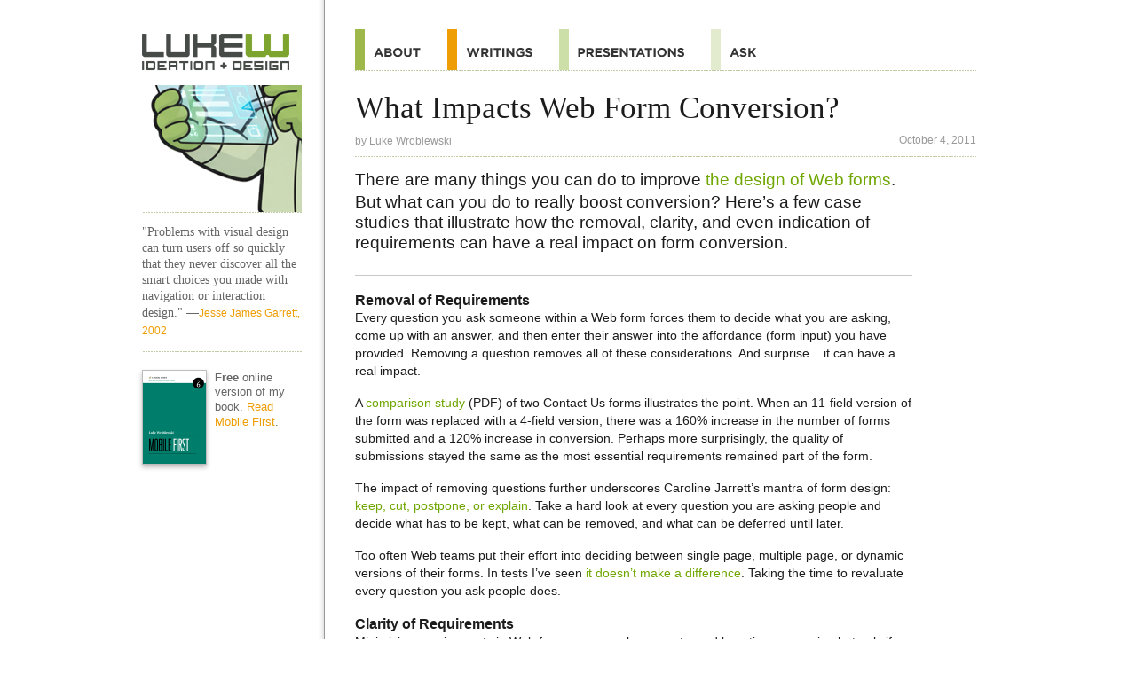

--- FILE ---
content_type: text/html
request_url: https://www.lukew.com/ff/entry.asp?1416
body_size: 13490
content:
<!DOCTYPE html>
<html id="doc" class="no-js" lang="en">
<head>
<meta charset="UTF-8">
<title>LukeW | What Impacts Web Form Conversion?</title>

<meta name="description" content="LukeW Ideation + Design provides resources for mobile and Web product design and strategy including presentations, workshops, articles, books and more on usability, interaction design and visual design." />
<meta name="keywords" content="Strategy, Mobile, Web, Interface, Design, Mobile design, Web design, Interface design, Interaction design, Design startegy, Web application, Application, TV, Device, NUI, Product, Internet, Software, Expert, Usability, Information Architecture, Book, Design, LukeW, Luke Wroblewski, Luke, Wroblewski, GUI, HCI, UI" />
<meta name="author" content="Luke Wroblewski">

<!-- Open Graph -->
<meta property="og:title" content="LukeW | What Impacts Web Form Conversion?" />
<meta property="og:url" content="http://www.lukew.com/ff/entry.asp?1416" />
<meta property="og:type" content="article" />
<meta property="og:description" content="There are many things you can do to improve the design of Web forms. But what can you do to really boost conversion? Here’s a few case studies that illustrate h..."/>
<meta property="og:image" content="https://static.lukew.com/lukew_og_img15.png" />

<!-- Twitter Cards -->
<meta name="twitter:card" content="summary" />
<meta name="twitter:title" content="LukeW | What Impacts Web Form Conversion?" />
<meta name="twitter:description" content="There are many things you can do to improve the design of Web forms. But what can you do to really boost conversion? Here’s a few case studies that illustrate h..." />
<meta name="twitter:site" content="@lukew" />
<meta name="twitter:image" content="https://static.lukew.com/lukew_og_img15.png" />

<!-- Viewport -->
<meta name="viewport" content="width=device-width, initial-scale=1.0" />
<meta name="format-detection" content="telephone=no">

<!-- Icons for iOS (iphone ipad retina) -->
<meta name="apple-mobile-web-app-title" content="LukeW">
<link rel="apple-touch-icon-precomposed" href="//static.lukew.com/apple-touch-icon.png" />
<link rel="apple-touch-icon-precomposed" sizes="72x72" href="//static.lukew.com/touch-icon-ipad.png" />
<link rel="apple-touch-icon-precomposed" sizes="114x114" href="//static.lukew.com/touch-icon-iphone4.png" />
<link rel="apple-touch-icon" sizes="76x76" href="//static.lukew.com/touch-icon-ipad76.png" />
<link rel="apple-touch-icon" sizes="120x120" href="//static.lukew.com/touch-icon-iphone-retina.png" />
<link rel="apple-touch-icon" sizes="152x152" href="//static.lukew.com/touch-icon-ipad-retina.png" />

<!-- Tile icon for Win8 (144x144 + tile color) -->
<meta name="msapplication-TileImage" content="//static.lukew.com/icon-win8-lukew_wht.png">
<meta name="msapplication-TileColor" content="#79aa1b">
        
<link rel="shortcut icon" href="//static.lukew.com/lukew.ico" /> 
<link rel="alternate" type="application/rss+xml" href="http://feeds.feedburner.com/FunctioningForm" title="LukeW Ideation + Design" />

<script type="text/javascript">
	var doc = document.getElementById('doc');
	doc.removeAttribute('class', 'no-js');
	doc.setAttribute('class', 'js');
</script>

<link rel="stylesheet" type="text/css" href="/css/rwd.css" />

<!--[if (gte IE 6)&(lte IE 8)]>
	<link rel="stylesheet" type="text/css" media="all" href="/css/ie.css" />
	<script type="text/javascript" src="/js/html5.js"></script>
<![endif]-->

<script type="text/javascript">	
	var changeActive = function() {
		var page = document.getElementById("page");		
		if (page.getAttribute("class") === "not-active") {
			page.setAttribute("class", "active-sidebar");		
		} else if (page.getAttribute("class") === "active-sidebar") {
			page.setAttribute("class", "not-active");
		}		
	}
	
	window.onload = function() {
		if(document.getElementById("sidebar-button")) {
			var sidebar_button = document.getElementById("sidebar-button");
			sidebar_button.onclick = function(event) {
				changeActive();
				event.preventDefault();
			}
		}
	}
	
	window.onresize = function() {
		var page = document.getElementById("page");	
		page.setAttribute("class", "not-active");	
	}

</script>

<!-- Google tag (gtag.js) -->
<script async src="https://www.googletagmanager.com/gtag/js?id=G-6BKCKPFXK7"></script>
<script>
  window.dataLayer = window.dataLayer || [];
  function gtag(){dataLayer.push(arguments);}
  gtag('js', new Date());

  gtag('config', 'G-6BKCKPFXK7');
</script>

</head>

<body id="page" name="page" class="not-active">	

<div class="container">	

<header class="header writingsheader">
<nav class="off-canvas-nav-links">
<ul>
<li class="menuli"><a class="menubutton" href="#menu">Menu</a></li>
<li class="menulogoli"><a class="menulogo" id="sidebar-button" href="#sidebar">Additional Information</a></li>
</ul>
</nav>	
</header>

<section role="main" class="h-entry">
<h1 class="p-name">What Impacts Web Form Conversion?</h1> 
<p class="attribution" itemscope itemtype="http://schema.org/Person">by <a href="http://www.lukew.com/about" rel="author" class="p-author"><span itemprop="name">Luke Wroblewski</span></a> <span class="right dt-published" datetime="Tue Oct 04 2011 00:00:00 GMT+0000 (Coordinated Universal Time)">October 4, 2011</span></p>

<article class="entry writingsentry e-content">
<p class="feature">There are many things you can do to improve <a href="http://www.lukew.com/resources/web_form_design.asp">the design of Web forms</a>. But what can you do to really boost conversion? Here’s a few case studies that illustrate how the removal, clarity, and even indication of requirements can have a real impact on form conversion.</p>

<h2>Removal of Requirements</h2><p>Every question you ask someone within a Web form forces them to decide what you  are asking, come up with an answer, and then enter their answer into the affordance (form input) you have provided. Removing a question removes all of these considerations. And surprise... it can have a real impact.</p>

<p>A <a href="http://www.imagescape.com/site_media/cms_page_media/70/contact-form-study_.pdf">comparison study</a> (PDF) of two Contact Us forms illustrates the point. When an 11-field version of the form was replaced with a 4-field version, there was a 160% increase in the number of forms submitted and a 120% increase in conversion. Perhaps more surprisingly, the quality of submissions stayed the same as the most essential requirements remained part of the form.</p>

<p>The impact of removing questions further underscores Caroline Jarrett’s mantra of form design: <a href="http://books.google.com/books?id=AkBB3XKifiEC&pg=PT42&lpg=PT42&dq=keep,+cut,+or+postpone&source=bl&ots=qhD2ilBCSu&sig=B-rjJlzRiWjRrDwqA9jzgqrm-x4&hl=en&ei=nYSKTs79NfOisQKG_PW0BA&sa=X&oi=book_result&ct=result&resnum=5&ved=0CDoQ6AEwBA#v=onepage&q=keep%2C%20cut%2C%20or%20postpone&f=false">keep, cut, postpone, or explain</a>. Take a hard look at every question you are asking people and decide what has to be kept, what can be removed, and what can be deferred until later.</p>

<p>Too often Web teams put their effort into deciding between single page, multiple page, or dynamic versions of their forms. In tests I’ve seen <a href="http://www.alistapart.com/articles/testing-accordion-forms/">it doesn’t make a difference</a>. Taking the time to revaluate every question you ask people does.</p>

<h2>Clarity of Requirements</h2><p>Minimizing requirements in Web forms can go a long way toward boosting conversion but only if people understand what’s ultimately required of them. A lack of clarity in form labels, input fields, or actions can cause people to misinterpret requirements, thereby leading to errors or failed submissions. </p>

<p>Addressing these issues of perception is another common way to boost Web form conversion. Let’s illustrate with two case studies.</p>

<p>A major online travel site had an optional question labeled “Company” in the payment step of their checkout form. Many customers mis-interpreted this question as a request for their bank information, which they entered in subsequent fields causing credit card verification to fail. The site removed the “Company” field and saw an overnight <a href="http://www.silicon.com/management/sales-and-marketing/2010/11/01/expedia-on-how-one-extra-data-field-can-cost-12m-39746554/">increase of $12 million a year</a> in profit. This conversion boost came from addressing a mis-perception of requirements.</p>

<p>A major online retailer had two actions on the first step of their Checkout form: “Login” or “Register”. People were actually able to purchase an item on site without an account but the form didn’t make this clear. So many people dropped off without buying anything.</p>

<p>Changing the “Register” action to “Continue” and adding a bit of supporting text that said  “you do not need an account to buy” resulted in a 45% increase in purchasing customers and <a href="http://www.uie.com/articles/three_hund_million_button">a $300 million a year increase</a> in profit. Once again a mis-perception of requirements was to blame. When clarified through design, conversion jumped significantly.</p>

<h2>Indication of Requirements</h2><p>Removing requirements cuts down on the amount of work needed to complete a Web form. Clarifying requirements can help people understand how to complete a form. But even just an indication of what is or isn’t a required in a form can have a meaningful impact on conversion. Let’s illustrate, naturally,  with a case study.</p>

<p>A Web analytics company had an optional “Phone Number” field in their Sign Up form. All the other fields in the form had to be completed in order to submit the form and included a single asterisk (common practice on the Web) next to their label to let people know they were required. The one optional field (Phone Number) didn’t include the asterisk and was therefore not required.</p>

<p>Looking at the conversion data for this Sign Up form, the company saw a 37% drop off rate at the Phone Number field. They added the word “optional” next to this field’s label and <a href="http://analyticsexpert.net/blog/2010/05/28/change-one-word-double-your-conversion-rate/">conversion jumped 2x</a>. Indicating what wasn’t required made a significant impact on conversion.</p>

<p>Of course, simply removing the optional field might have yielded even better results. After all, if the question is optional why ask people to consider it? But this brings us full circle back to the impact actually removing requirements can have.</p>
</article>

<div class="asklukew-form">
<p class="entry">Got a question about this topic?</p>
<form class="askLukeW-wrap" action="https://ask.lukew.com/chat" method="POST">
	<input type="text" name="q" id="askLukeW" class="askLukeW" placeholder="Ask LukeW about..." />
</form>

</div>

<div class="share_sec">
<ul class="share_btns">
	<li><a class="share_btn" href="/subscribe/" title="Subscribe to Writings"><span class="share_img share_email"></span>Subscribe</a></li>
	<li><a class="share_btn" href="http://www.x.com/lukew" title="Follow on X"><span class="share_img share_x"></span>Follow</a></li>
</ul>
</div>

<ul class="rel_links">
		<li class="rel_linksli"><a href="/ff/entry.asp?144">Web Application Form Layout</a></li>
		<li class="rel_linksli"><a href="/ff/entry.asp?155">Web Application Form Design Expanded</a></li>
		<li class="rel_linksli"><a href="/ff/entry.asp?504">Top, Right or Left Aligned Form Labels</a></li>
		<li class="rel_linksli rel_tags">Tags: 
		<a href="/ff?tag=forms" rel="tag">forms</a>
		<a href="/ff?tag=performance" rel="tag">performance</a>
		<a href="/ff?tag=business" rel="tag">business</a>
		<a href="/ff?tag=wfbook" rel="tag">wfbook</a>
		</li>
</ul>



</section>

<section id="sidebar" role="complementary">

<aside class="writings">
<a href="/" class="sidelogo">Home</a>

<a href="/"class="sideimg">Home</a>


<q class="dquote">"Problems with visual design can turn users off so quickly that they never discover all the smart choices you made with navigation or interaction design." <cite>&#151;<a href="/quotes/">Jesse James Garrett, 2002</a></cite></q>

<p class="rel_linksli sidepromo">
<a href="https://abookapart.com/products/mobile-first"><img class="bookimg" src="gfx-mobilefirst-sm_2x.png" border="0" alt="Free online version of my book" /></a>
<strong>Free</strong> online version of my book. <a href="https://abookapart.com/products/mobile-first">Read Mobile First</a>.
</p>





</aside>
</section>
<nav id="menu" role="navigation">
<ul id="nav" class="navlist">
<li class="navtop"><a class="navtoplink" href="#page"><span>Top</span></a></li>
<li><a class="navabout" href="/about/"><span>About</span></a></li>
<li><a class="navwritings navwritingshl" href="/ff/"><span>Quotes</span></a></li>
<li><a class="navpresos" href="/presos/"><span>Presentations</span></a></li>
<li><a class="navask" href="https://ask.lukew.com"><span>Ask</span></a></li>

</ul>
</nav>
<footer class="site-footer" role="contentinfo">
<ul class="footeractions">
<li><a class="footeraction" href="http://www.x.com/lukew"><span class="footeractionX">Follow on X</span></a></li>
<li><a class="footeraction" href="http://www.linkedin.com/in/lukew"><span class="footeractionLI">Follow on LinkedIn</span></a></li>
</ul>
<p>&copy;1996-2026 LukeW Ideation + Design. <a href="/about/">Contact me</a> with any questions or comments.</p>
</footer>
</div> <!-- close container -->

</body>
</html>